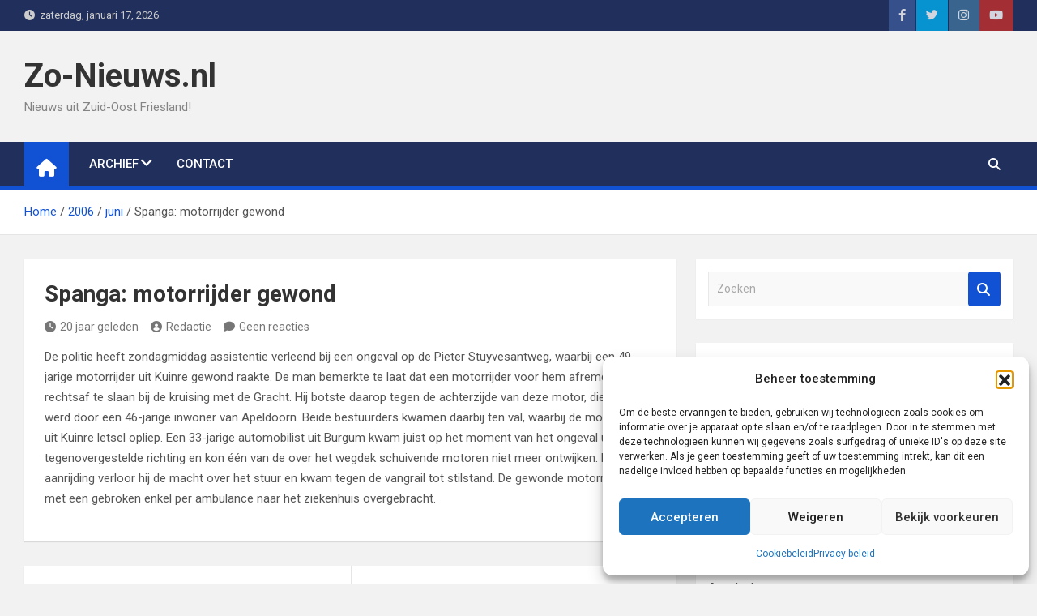

--- FILE ---
content_type: text/html; charset=utf-8
request_url: https://www.google.com/recaptcha/api2/aframe
body_size: 269
content:
<!DOCTYPE HTML><html><head><meta http-equiv="content-type" content="text/html; charset=UTF-8"></head><body><script nonce="GTaQ2j4RZY9oqAUuKZV_sw">/** Anti-fraud and anti-abuse applications only. See google.com/recaptcha */ try{var clients={'sodar':'https://pagead2.googlesyndication.com/pagead/sodar?'};window.addEventListener("message",function(a){try{if(a.source===window.parent){var b=JSON.parse(a.data);var c=clients[b['id']];if(c){var d=document.createElement('img');d.src=c+b['params']+'&rc='+(localStorage.getItem("rc::a")?sessionStorage.getItem("rc::b"):"");window.document.body.appendChild(d);sessionStorage.setItem("rc::e",parseInt(sessionStorage.getItem("rc::e")||0)+1);localStorage.setItem("rc::h",'1768612303180');}}}catch(b){}});window.parent.postMessage("_grecaptcha_ready", "*");}catch(b){}</script></body></html>